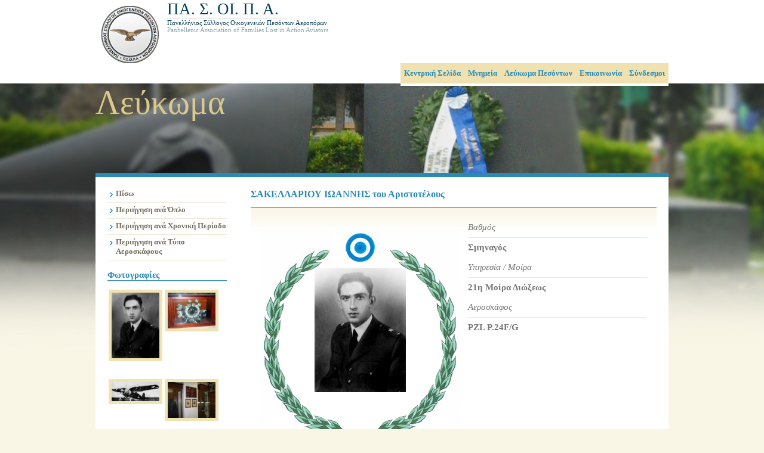

--- FILE ---
content_type: text/html; charset=utf-8
request_url: http://www.pasoipa.org.gr/lefkoma/pilot_details/?id=124
body_size: 13786
content:
<?xml version="1.0" encoding="utf-8" ?>
<!DOCTYPE html PUBLIC "-//W3C//DTD XHTML 1.0 Strict//EN" "http://www.w3.org/TR/xhtml1/DTD/xhtml1-strict.dtd">
<html xmlns="http://www.w3.org/1999/xhtml">
<head>
    <meta http-equiv="Content-Type" content="application/xhtml+xml; charset=utf-8" />
    <meta http-equiv="content-language" content="el" />
    <title>Σελίδα Πεσόντος  - ΣΑΚΕΛΛΑΡΙΟΥ ΙΩΑΝΝΗΣ του Αριστοτέλους  - Σμηναγός</title>
    <link rel="stylesheet" type="text/css" href="/_common/css/styles.css" />
    <script type="text/javascript" src="/_common/js/jquery-1.7.1.min.js"></script>
    <script type="text/javascript" src="/_common/js/jquery.lightbox-0.5.min.js"></script>
    <script type="text/javascript" src="/_common/js/common.js"></script>
		<meta name="keywords" content="PZL P.24F/G, 21η Μοίρα Διώξεως" />
		<meta name="description" property="og:description" content="Γεννήθηκε το 1915 στα Βίλλια Αττικής.
Τον Οκτώβριο του 1932 κατατάχθηκε στο Τμήμα Αξιωματικών της Σχολής Αεροπορίας. Αποφοίτησε τον Νοέμβριο του 1935 με τον βαθμό του Ανθυποσμηναγού.
Υπηρέτησε σε διάφορες μονάδες της Αεροπορίας. Με την έκρηξη του Β' Παγκοσμίου Πολέμου τοποθετήθηκε στην 21η Μοίρα Διώξεως.
Στις 2 Νοεμβρίου του 1940, ως αρχηγός σχηματισμού, ανέλαβε την αντιμετώπιση εχθρικών αεροσκαφών που κατευθύνονταν εναντίον της πόλεως" />
		 <meta property="og:title" content="Σελίδα Πεσόντος  - ΣΑΚΕΛΛΑΡΙΟΥ ΙΩΑΝΝΗΣ του Αριστοτέλους  - Σμηναγός" />
<script type="text/javascript">
                                var _gaq = _gaq || [];
                                _gaq.push(['_setAccount', 'UA-22176422-1']);
                                _gaq.push(['_trackPageview']);
                                (function() {
                                    var ga = document.createElement('script'); ga.type = 'text/javascript'; ga.async = true;
                                    ga.src = ('https:' == document.location.protocol ? 'https://ssl' : 'http://www') + '.google-analytics.com/ga.js';
                                    var s = document.getElementsByTagName('script')[0]; s.parentNode.insertBefore(ga, s);
                                })();
                            </script>
</head>
<body>
    <div id="HeaderFull">
        <div class="Widther">
            <div id="HeaderInside">
                <div id="SiteTitle">
                    <h1>ΠΑ. Σ. ΟΙ. Π. Α.</h1>
                    <h3>Πανελλήνιος Σύλλογος Οικογενειών Πεσόντων Αεροπόρων</h3>
                    <h4>Panhellenic Association of Families Lost in Action Aviators</h4>
                </div>
                <div id="TopMenuCont">
                    
                </div>
                <div id="MainMenuCont">
                    <ul id="MainMenu"><li  class="first">
                                                    <a href="/">
                                                    
                                                    
                                                    Κεντρική Σελίδα</a></li><li>
                                                    <a href="/monuments/">
                                                    
                                                    
                                                    Μνημεία</a></li><li>
                                                    <a href="/lefkoma/">
                                                    
                                                    
                                                    Λεύκωμα Πεσόντων</a></li><li>
                                                    <a href="/contact/">
                                                    
                                                    
                                                    Επικοινωνία</a></li><li class="last">
                                                    <a href="/links/">
                                                    
                                                    
                                                    Σύνδεσμοι</a></li></ul>
                </div>
            </div>
        </div>
    </div>
    <div class="MainContainer Lefkoma">
        <div class="Widther">
            <div class="WebSiteCaption Lefkoma">
                <h1>Λεύκωμα</h1>
            </div>
            <div id="MainContentContainer">
                <div class="Whiter Lefkoma">
                    <div id="WhiterLeftColumn">
                        <ul class="PeriodList">
<li><a href="javascript:history.back()">Πίσω</a></li>
<li><a href="/lefkoma/soma_browse/">Περιήγηση ανά Όπλο</a></li>
<li><a href="/lefkoma/period_browse/">Περιήγηση ανά Χρονική Περίοδο</a></li>
<li><a href="/lefkoma/plane_browse/">Περιήγηση ανά Τύπο Αεροσκάφους</a></li>
</ul><div><script type="text/javascript">
    $(function() {
        $('#PilotGalleryBox a').lightBox();
    });
    </script></div>
<div class="PilotGalleryBox" id="PilotGalleryBox"><h3>Φωτογραφίες</h3><div class="IGImageContainer">
    <a title="Σμηναγός Σακελλαρίου Ιωάννης" href="/media/images/1302844383.jpg">
        <img src="/media/images/1302844383_tn.jpg" alt="Σμηναγός Σακελλαρίου Ιωάννης" title="Σμηναγός Σακελλαρίου Ιωάννης" />
    </a>
</div><div class="IGImageContainer">
    <a title="Ο κινητήρας του αεροπλάνου του Ι. Σακελλαρίου" href="/media/images/769027140.jpg">
        <img src="/media/images/769027140_tn.jpg" alt="Ο κινητήρας του αεροπλάνου του Ι. Σακελλαρίου" title="Ο κινητήρας του αεροπλάνου του Ι. Σακελλαρίου" />
    </a>
</div><div class="IGImageContainer">
    <a title="P.Z.L.24 Το αεροσκάφος του Iωάννη Σακελλαρίου" href="/media/images/741887770.gif">
        <img src="/media/images/741887770_tn.gif" alt="P.Z.L.24 Το αεροσκάφος του Iωάννη Σακελλαρίου" title="P.Z.L.24 Το αεροσκάφος του Iωάννη Σακελλαρίου" />
    </a>
</div><div class="IGImageContainer">
    <a title="" href="/media/images/857719820.jpg">
        <img src="/media/images/857719820_tn.jpg" alt="" title="" />
    </a>
</div><div class="IGImageContainer">
    <a title="" href="/media/images/340591085.jpg">
        <img src="/media/images/340591085_tn.jpg" alt="" title="" />
    </a>
</div><div class="IGImageContainer">
    <a title="" href="/media/images/1645982243.jpg">
        <img src="/media/images/1645982243_tn.jpg" alt="" title="" />
    </a>
</div><div class="IGImageContainer">
    <a title="" href="/media/images/1010640347.jpg">
        <img src="/media/images/1010640347_tn.jpg" alt="" title="" />
    </a>
</div><div class="IGImageContainer">
    <a title="" href="/media/images/178431526.jpg">
        <img src="/media/images/178431526_tn.jpg" alt="" title="" />
    </a>
</div></div></div>
                    <div id="WhiterRightColumn">
                         
 
 
 

<h2>
    ΣΑΚΕΛΛΑΡΙΟΥ ΙΩΑΝΝΗΣ του Αριστοτέλους</h2>
<div class="PilotDetails">
    <div class="PortraitImage">
        <img src="/media/images/1302844383.jpg" alt="" title="" style="max-width: 213px; max-height: 245px; display: block; margin: auto; margin-top: 65px;" />
        <div class="PortraitMask">
        </div>
    </div>
    <div class="DetailsList">
        <span class="DetailsListTitle">Βαθμός</span><span class="DetailsListDetail">Σμηναγός</span>
        <span class="DetailsListTitle">Υπηρεσία / Μοίρα</span><span class="DetailsListDetail">21η Μοίρα Διώξεως</span>
        <span class="DetailsListTitle">Αεροσκάφος</span><span class="DetailsListDetail">PZL P.24F/G</span>
    </div>
</div>
<div class="Viografiko">
    <h3>
        Βιογραφικό Σημείωμα</h3>
    <p>Γεννήθηκε το 1915 στα Βίλλια Αττικής.</p>
<p style="text-align: justify;">Τον Οκτώβριο του 1932 κατατάχθηκε στο Τμήμα Αξιωματικών της Σχολής Αεροπορίας. Αποφοίτησε τον Νοέμβριο του 1935 με τον βαθμό του Ανθυποσμηναγού.</p>
<p style="text-align: justify;">Υπηρέτησε σε διάφορες μονάδες της Αεροπορίας. Με την έκρηξη του Β' Παγκοσμίου Πολέμου τοποθετήθηκε στην 21η Μοίρα Διώξεως.</p>
<p style="text-align: justify;">Στις 2 Νοεμβρίου του 1940, ως αρχηγός σχηματισμού, ανέλαβε την αντιμετώπιση εχθρικών αεροσκαφών που κατευθύνονταν εναντίον της πόλεως των Ιωαννίνων. Κατά τη διάρκεια όμως άνισης αερομαχίας (3 ελληνικά καταδιωκτικά - 15 ιταλικά καταδιωκτικά και βομβαρδιστικά) το αεροπλάνο του Σακελλαρίου, τύπου PZL, χτυπήθηκε από τα εχθρικά πυρά και κατέπεσε στην περιοχή Ζίτσας Ιωαννίνων με αποτέλεσμα τον ηρωικό θάνατο του χειριστή.</p>
<p style="text-align: justify;"> </p>
<hr />
<p style="text-align: justify;">Αναδρομή...</p>
<p style="text-align: justify;">Οι Ιταλοί βιάζονται να εισβάλουν στην Ελλάδα πριν συμπληρωθεί η Ελληνική  επιστράτευση. Καταστρώνουν για τον σκοπό αυτό σχέδιο βιαίας επίθεσης με  τις πεζικές, τις μηχανοκίνητες δυνάμεις τους, αλλά και με την  αεροπορική τους υπεροπλία.</p>
<p style="text-align: justify;">Τετρακόσια αεροσκάφη ιταλικά προς εκατόν σαράντα ελληνικά. Τα  αεροπλάνα των ιταλών βομβαρδίζουν ανηλεώς πάνω από τις αμυντικές μας  γραμμές. Η τιτανομαχία μαίνεται ανάμεσα στους πολλούς Ιταλούς και στους  λίγους Έλληνες. Οι Έλληνες γνωρίζουν την τραγικότητα της κατάστασης και  αγωνίζονται με την ψυχή ατσάλινη να ανακαταλάβουν την Γραμπάλα, και να  αναχαιτίσουν τον εχθρό, να σωθεί η πατρίδα. Τα ιταλικά αεροπλάνα  αγκομαχούν στην σκληρή πάλη με τους Έλληνες Ίκαρους που τους ρίχτηκαν  σαν αετοί και υπερασπίζουν την φωλιά τους με άγριο μάτι και νύχια  θανατερά.</p>
<p style="text-align: justify;">Ο υποσμηναγός Ιωάννης Σακελλαρίου κυνηγάει με πάθος ένα  ακόμη ιταλικό αεροπλάνο και το ρίχνει συντρίμμια στην γη. Τότε  μανιασμένο το σμήνος των Ιταλών κυκλώνει τον Έλληνα αετό. Δεν έχει όμως  άλλα πυρομαχικά ο δικός μας. Μισή ώρα δίνει μάχη στους αιθέρες.Διώξατε  μέχρι θανάτου, αντιλαλεί η διαταγή του προς το σμήνος που διοικούσε. Σε  κλάσματα δευτερολέπτου αγκαλιάζεται με τον θάνατο. Δεν έχει πυρομαχικά.  Έχει όμως το αεροπλάνο του. Ορμάει και πέφτει ακάθεκτος στο εχθρικό  αεροπλάνο. Τ' άλλα τρέπονται σε φυγή μπροστά στο πήδημα του θανάτου. Ο  Έλληνας υποσμηναγός, αγκαλιασμένος στην συντριβή με τον εχθρό, περνά  στην αθανασία...<strong><span style="font-size: 8pt; font-family: Verdana;"> </span></strong></p>
<p style="text-align: justify;"><strong><span style="font-size: 8pt; font-family: Verdana;">«Το  χρεωστούσαμε στην Ελλάδα» είπε ο πατέρας του όταν το έμαθε σε δύο  μέρες. «Δέχομαι συγχαρητήρια σαν Έλληνας και συλλυπητήρια σαν πατέρας». </span></strong></p>
<p> </p>
<p><a href="http://www.vilia.org/portal/vilia-history/sakellariou">Πηγή</a></p>
</div>
<div class="DiaforaBoxes">
    
</div>
                    </div>
                    <div class="FloatClear"> </div>
                </div>
            </div>
            <div id="Footer">
                
            </div>
        </div>
    </div>
</body>
</html>

--- FILE ---
content_type: text/css
request_url: http://www.pasoipa.org.gr/_common/css/styles.css
body_size: 33995
content:
body { font-size:13px; margin:0px; padding:0px; font-family:Tahoma; text-align: center; background:#f9f6e5; }
#HeaderFull { height:140px; background:#fff; position:relative; width:100%; }
.Widther { position:relative; width:960px; margin:auto;  text-align:left; }
#HeaderInside { position:relative; height:140px; padding-left:120px; background:url('../img/thireos.jpg') no-repeat 10px 10px; }

#SiteTitle h1 { margin:0px; padding:0px; font-family:Trebuchet MS; font-size:27px; color:#053e58; border-bottom:#DDDDDD solid 1px; font-weight:normal; width:200px; }
#SiteTitle h3 { margin:0px; padding:0px; font-family:Trebuchet MS; font-size:11px; color:#053e58; font-weight:normal; }
#SiteTitle h4 { margin:0px; padding:0px; font-family:Trebuchet MS; font-size:11px; color:#8ea8b4; font-weight:normal; }

.MainContainer { min-height:400px; background:#fff; background:url('../img/main_bg.jpg') no-repeat top center; }
.MainContainer.Lefkoma { background:url('../img/lefkoma_bg.jpg') no-repeat top center; }

.WebSiteCaption { height:240px; }
.WebSiteCaption.Lefkoma { height:150px; }
.WebSiteCaption h1 { font-family:Trebuchet MS; margin:0px; padding:0px; color:#dac98a; font-size:56px; font-weight:normal; }
.WebSiteCaption.Lefkoma h1 { vertical-align:middle; }
.WebSiteCaption h2 { font-family:Trebuchet MS; margin:0px; padding:0px; color:#fff; max-width:500px; font-size:22px; font-weight:normal; }

#MainContentContainer {  }

#WhiterLeftColumn { float:left; width:200px; padding:20px; }
#WhiterRightColumn { float:left; width:680px; padding:20px; }
#WhiterRightColumn h2 { color:#2a8ab5; font-size:16px; margin-top:0px; padding-top:0px; }

.Whiter { position:relative; background:#fff; }
.Whiter.Home { padding:16px; }
.Whiter.Lefkoma { border-top:#2A89B5 solid 7px; padding:0px; }
.Whiter.Lefkoma .Viografiko {clear:both; border-top:#2a8ab5 solid 1px; background:#fcf8ed url('../img/cv_bg.jpg') no-repeat; padding:16px; color:#777777; }
.Whiter.Lefkoma .Viografiko h3 { color:#246caf; padding:0px 0px 20px 0px; margin:0px; }
.Whiter.Lefkoma .PilotDetails { border-top:#2a8ab5 solid 1px; background:url('../img/pilot_details_bg.jpg') repeat-x; padding:16px; color:#777777; }

.Whiter.Lefkoma .PilotDetails .PortraitImage { position:relative; float:left; width:335px; height:366px; margin:20px 0px 20px 0px; }

.Whiter.Lefkoma .PilotDetails .PortraitMask { position:absolute; top:0px; left:0px; width:335px; height:366px; 
												background:url('../img/dafnes_mask.png') no-repeat; }
.Whiter.Lefkoma .PilotDetails .DetailsList { float:right; width:300px; }
.Whiter.Lefkoma .PilotDetails .DetailsListTitle { display:block; border-bottom:#efead8 solid 1px; font-family:tahoma; font-size:15px; color:#777777; padding:8px 0px; font-style:italic; }
.Whiter.Lefkoma .PilotDetails .DetailsListDetail  { display:block; font-weight:bold; font-family:tahoma; font-size:15px; padding:8px 0px; }

.Browner { position:relative; clear:both; background:#FAF3E1; border-top:#F3E7BF solid 1px; }
.Browner h2 { font-size:17px; color:#777777; margin:0px 0px 8px 0px; font-weight:normal; }
.Browner.Home { padding:16px; }
#LeftBr { float:left; width:62%; }
#RightBr { float:left; width:36%; padding-left:2%; }
.HeaderAndIcon { background-position:center left; background-repeat:no-repeat; padding-left:30px; }
.HeaderAndIcon.NewsHeader { background-image:url('../img/newstitleicon.gif'); }

.KraxtisBox { position:relative; clear:both; border-bottom:#E0D8B4 solid 1px; margin-bottom:20px; padding-bottom:20px; min-height:80px; }
.KraxtisBox h3 { color:#2a8ab5; font-size:13px; margin:0px; padding:0px; }
.KraxtisBox p { color:#777777; font-size:13px; margin:0px; padding:0px; }
.KraxtisBox img { display:block; float:left; border:#EFE3B3 solid 5px; margin:0px 4px 0px 0px; width:102px; }

.KraxtisBox.News { clear:both; border-bottom:0px; margin-bottom:10px; padding-bottom:10px; min-height:0px; }
.KraxtisBox.News h3.date { color:#777777; font-weight:bold; font-size:11px; }

.KraxtisBoxRightImage { position:relative; clear:both; border-bottom:#E0D8B4 solid 1px; margin-bottom:20px; padding-bottom:20px; }
.KraxtisBoxRightImage h3 { color:#2a8ab5; font-size:13px; margin:0px; padding:0px; }
.KraxtisBoxRightImage p { color:#777777; font-size:13px; margin:0px; padding:0px; }
.KraxtisBoxRightImage img { display:block; float:right; border:#EFE3B3 solid 5px; margin:0px 4px 0px 0px; width:400px; }

.KraxtisBoxRightImage.Home { margin:0px; padding:0px; border-bottom:0px; }
.KraxtisBoxRightImage.Home img { border:#EFE3B3 solid 10px; margin:0px 0px 0px 4px; }
.KraxtisBoxRightImage.Home h3 { border-bottom:#E0D8B4 solid 1px; }

.FloatClear { clear:both; }

.InfoBox { border:#E1D28F solid 1px; border-top:#298AB5 solid 3px; background:#F1E5BB; padding:4px; margin-bottom:10px; }
.InfoBoxHeader { color:#777777; font-family:Trebuchet MS; font-size:13px; font-weight:bold; margin:2px 0px 0px 0px; }

.SideTitle { padding-left:28px; background-position:center left; background-repeat:no-repeat; display:inline-block; margin:2px 0px; height:24px; line-height:24px; color:#777777; margin-right:3px; }
.SideTitleEmail { padding-left:28px; background-position:center left; background-repeat:no-repeat; display:inline-block; margin:2px 0px; height:24px; line-height:24px; color:#777777; margin-right:3px; background-image:url('/media/images/templates/envelope.jpg'); }
.SideTitleWWW { padding-left:28px; background-position:center left; background-repeat:no-repeat; display:inline-block; margin:2px 0px; height:24px; line-height:24px; color:#777777; margin-right:3px; background-image:url('/media/images/templates/screen.jpg'); }
.SideTitle.WWW { background-image:url('../img/screen.jpg'); }
.InfoBox a { color:#2a8ab5; font-weight:bold; text-decoration:none; }
.InfoBox a:hover { text-decoration:underline; }

#Footer { clear:both; border-top:#2A89B5 solid 4px; }
#FooterLeft { float:left; background:url('../img/eagle.jpg') no-repeat; padding-left:80px; color:#777777; }
#FooterRight { float:right; }

#MainMenuCont { position:absolute; height:34px; line-height:34px; background:#EFE1B0; overflow:visible; font-family:Tahoma; bottom:0px; right:0px; }
#MainMenu { position:relative; list-style:none; margin:0px; padding:0px;  }
#MainMenu li { position:relative; float:left; margin:0px; padding:0px; height:34px; line-height:34px; }
#MainMenu li a { position:relative; text-decoration:none; display:block; border-bottom:#fff solid 4px; padding:0px 6px; font-weight:bold; color:#278DBE; }
#MainMenu li a:hover { border-bottom:#2A8AB4 solid 4px; color:#999999; }
#MainMenu li a.selected { border-bottom:#2A8AB4 solid 4px; }

#TopMenuCont { position:absolute; top:0px; right:0px; }
#TopMenu { position:relative; margin:0px; list-style:none; }
#TopMenu li { position:relative; float:left; margin:0px; padding:6px 0px; }
#TopMenu li a { position:relative; display:block; border-right:#2A89B5 solid 1px; padding:0px 6px; color:#2a8ab5; text-decoration:none; }
#TopMenu li.last a { border-right:0px; }

.SomaBox { text-align:center; float:left; width:200px; padding:10px 0px; }
.SomaBox a { border:0px; text-decoration:none; color:#999; }
.SomaBox img { width:140px; border:0px; }

.PeriodList { font-family:Tahoma; font-size:13px; font-weight:bold; color:#74705f; list-style:none; padding:0px; margin:0px;}
.PeriodList a { color:#74705f; list-style:none; text-decoration:none; }
.PeriodList li { background:url('../img/list_bullet.jpg') left top no-repeat; padding:0px 0px 6px 14px; margin:0px 0px 4px 0px; border-bottom:#efead8 solid 1px; }
.PeriodList li.selected { color:#2a8ab5; }

.SPilotItem { background:#EFE1B0; font-size:12px; margin:0px 0px 2px 0px; }
.SPilotItem a { display:block; text-decoration:none; padding:6px; color:#74705F; }
.SPilotItem a:hover { color:#2A8AB5; }

.ContactForm { font-size:12px; }
.ContactForm th { text-align:right; color:#777777; }

.PilotGalleryBox h3 { color:#2A8AB5; border-bottom:solid 1px; }
.IGImageContainer { float:left; min-height:150px; margin:0px 2px; text-align:center; }
.PilotGalleryBox img { width:80px; border:5px solid #EFE3B3; }


.DiaforaBoxes { padding:16px; }
.DiaforaBoxes h3 { font-family:Tahoma; font-weight:bold; font-size:12px; color:#2a8ab5; }


.RelevantDetailsTable {  }
.RelevantDetailsTable th { font-family:Tahoma; font-weight:bold; font-size:11px; color:#777777; }
.RelevantDetailsTable ul {  }
.RelevantDetailsTable li { color:#2a8ab5; }
.RelevantDetailsTable li a { font-family:Tahoma; font-weight:bold; font-size:12px; color:#3c3c3c; text-decoration:none; }



.NewsItem { margin:0px 0px 6px 0px; }
.dt {  }
.d {  }
.t { color:#2A8AB5; }
.descr { color:#777; }

.MonumentListItem { background-color:#FAF3E1; margin-bottom:1px; }
.MonumentListItem a { color:#3c3c3c; font-weight:bold; font-size:13px; display:block; }
.MonumentListItem a:hover { text-decoration:underline; background:#fff; }
.MonumentListItem img { display:block; float:left; border:#EFE3B3 solid 5px; margin:0px 4px 0px 0px; height:70px; }

.LinkListItem { border-bottom:#c0c0c0 dotted 1px; margin-bottom:2px; padding:2px 0px; }
.LinkListItem h4 { margin-top:0px; margin-bottom:2px; }
.LinkListItem a {  }

#SearchBlock {  }
#SearchBlock h4 { margin-top:0px; }
#SearchBlock input[type=text] { width:200px; }
#SearchBlock input[type=submit] { position:relative; float:right; }


/**
 * jQuery lightBox plugin
 * This jQuery plugin was inspired and based on Lightbox 2 by Lokesh Dhakar (http://www.huddletogether.com/projects/lightbox2/)
 * and adapted to me for use like a plugin from jQuery.
 * @name jquery-lightbox-0.5.css
 * @author Leandro Vieira Pinho - http://leandrovieira.com
 * @version 0.5
 * @date April 11, 2008
 * @category jQuery plugin
 * @copyright (c) 2008 Leandro Vieira Pinho (leandrovieira.com)
 * @license CCAttribution-ShareAlike 2.5 Brazil - http://creativecommons.org/licenses/by-sa/2.5/br/deed.en_US
 * @example Visit http://leandrovieira.com/projects/jquery/lightbox/ for more informations about this jQuery plugin
 */
#jquery-overlay { position: absolute; top: 0; left: 0; z-index: 90; width: 100%; height: 500px; }
#jquery-lightbox { position: absolute; top: 0; left: 0; width: 100%; z-index: 100; text-align: center; line-height: 0; }
#jquery-lightbox a img { border: none; }
#lightbox-container-image-box { position: relative; background-color: #fff; width: 250px; height: 250px; margin: 0 auto; }
#lightbox-container-image { padding: 10px; }
#lightbox-loading { position: absolute; top: 40%; left: 0%; height: 25%; width: 100%; text-align: center; line-height: 0; }
#lightbox-nav { position: absolute; top: 0; left: 0; height: 100%; width: 100%; z-index: 10; }
#lightbox-container-image-box > #lightbox-nav { left: 0; }
#lightbox-nav a { outline: none;}
#lightbox-nav-btnPrev, #lightbox-nav-btnNext { width: 49%; height: 100%; zoom: 1; display: block; }
#lightbox-nav-btnPrev { left: 0; float: left;}
#lightbox-nav-btnNext { right: 0; float: right; }
#lightbox-container-image-data-box { font: 10px Verdana, Helvetica, sans-serif; background-color: #fff; margin: 0 auto; line-height: 1.4em; overflow: auto; width: 100%; padding: 0 10px 0; }
#lightbox-container-image-data { padding: 0 10px; color: #666; }
#lightbox-container-image-data #lightbox-image-details { width: 70%; float: left;  text-align: left; }	
#lightbox-image-details-caption { font-weight: bold; }
#lightbox-image-details-currentNumber { display: block; clear: left;  padding-bottom: 1.0em;	 }			
#lightbox-secNav-btnClose { width: 66px;  float: right; padding-bottom: 0.7em;	 }


/* ------------------------------------------------------------------------
	This you can edit.
------------------------------------------------------------------------- */
	div.light_rounded .pp_top .pp_left { background: url(../img/prettyPhoto/light_rounded/sprite.png) -88px -53px no-repeat; } /* Top left corner */
	div.light_rounded .pp_top .pp_middle { background: #fff; } /* Top pattern/color */
	div.light_rounded .pp_top .pp_right { background: url(../img/prettyPhoto/light_rounded/sprite.png) -110px -53px no-repeat; } /* Top right corner */
	div.light_rounded .pp_content .ppt { color: #000; }
	div.light_rounded .pp_content_container .pp_left,
	div.light_rounded .pp_content_container .pp_right { background: #fff; }
	div.light_rounded .pp_content { background-color: #fff; } /* Content background */
	div.light_rounded .pp_next:hover { background: url(../img/prettyPhoto/light_rounded/btnNext.png) center right  no-repeat; cursor: pointer; } /* Next button */
	div.light_rounded .pp_previous:hover { background: url(../img/prettyPhoto/light_rounded/btnPrevious.png) center left no-repeat; cursor: pointer; } /* Previous button */
	div.light_rounded .pp_expand { background: url(../img/prettyPhoto/light_rounded/sprite.png) -31px -26px no-repeat; cursor: pointer; } /* Expand button */
	div.light_rounded .pp_expand:hover { background: url(../img/prettyPhoto/light_rounded/sprite.png) -31px -47px no-repeat; cursor: pointer; } /* Expand button hover */
	div.light_rounded .pp_contract { background: url(../img/prettyPhoto/light_rounded/sprite.png) 0 -26px no-repeat; cursor: pointer; } /* Contract button */
	div.light_rounded .pp_contract:hover { background: url(../img/prettyPhoto/light_rounded/sprite.png) 0 -47px no-repeat; cursor: pointer; } /* Contract button hover */
	div.light_rounded .pp_close { width: 75px; height: 22px; background: url(../img/prettyPhoto/light_rounded/sprite.png) -1px -1px no-repeat; cursor: pointer; } /* Close button */
	div.light_rounded #pp_full_res .pp_inline { color: #000; } 
	div.light_rounded .pp_gallery a.pp_arrow_previous,
	div.light_rounded .pp_gallery a.pp_arrow_next { margin-top: 12px !important; }
	div.light_rounded .pp_nav .pp_play { background: url(../img/prettyPhoto/light_rounded/sprite.png) -1px -100px no-repeat; height: 15px; width: 14px; }
	div.light_rounded .pp_nav .pp_pause { background: url(../img/prettyPhoto/light_rounded/sprite.png) -24px -100px no-repeat; height: 15px; width: 14px; }
	div.light_rounded .pp_arrow_previous { background: url(../img/prettyPhoto/light_rounded/sprite.png) 0 -71px no-repeat; } /* The previous arrow in the bottom nav */
    div.light_rounded .pp_arrow_previous.disabled { background-position: 0 -87px; cursor: default; }
	div.light_rounded .pp_arrow_next { background: url(../img/prettyPhoto/light_rounded/sprite.png) -22px -71px no-repeat; } /* The next arrow in the bottom nav */
    div.light_rounded .pp_arrow_next.disabled { background-position: -22px -87px; cursor: default; }
	div.light_rounded .pp_bottom .pp_left { background: url(../img/prettyPhoto/light_rounded/sprite.png) -88px -80px no-repeat; } /* Bottom left corner */
	div.light_rounded .pp_bottom .pp_middle { background: #fff; } /* Bottom pattern/color */
	div.light_rounded .pp_bottom .pp_right { background: url(../img/prettyPhoto/light_rounded/sprite.png) -110px -80px no-repeat; } /* Bottom right corner */
	div.light_rounded .pp_loaderIcon { background: url(../img/prettyPhoto/light_rounded/loader.gif) center center no-repeat; } /* Loader icon */
	/* ----------------------------------
		Dark Rounded Theme
	----------------------------------- */
	div.dark_rounded .pp_top .pp_left { background: url(../img/prettyPhoto/dark_rounded/sprite.png) -88px -53px no-repeat; } /* Top left corner */
	div.dark_rounded .pp_top .pp_middle { background: url(../img/prettyPhoto/dark_rounded/contentPattern.png) top left repeat; } /* Top pattern/color */
	div.dark_rounded .pp_top .pp_right { background: url(../img/prettyPhoto/dark_rounded/sprite.png) -110px -53px no-repeat; } /* Top right corner */
	div.dark_rounded .pp_content_container .pp_left { background: url(../img/prettyPhoto/dark_rounded/contentPattern.png) top left repeat-y; } /* Left Content background */
	div.dark_rounded .pp_content_container .pp_right { background: url(../img/prettyPhoto/dark_rounded/contentPattern.png) top right repeat-y; } /* Right Content background */
	div.dark_rounded .pp_content { background: url(../img/prettyPhoto/dark_rounded/contentPattern.png) top left repeat; } /* Content background */
	div.dark_rounded .pp_next:hover { background: url(../img/prettyPhoto/dark_rounded/btnNext.png) center right  no-repeat; cursor: pointer; } /* Next button */
	div.dark_rounded .pp_previous:hover { background: url(../img/prettyPhoto/dark_rounded/btnPrevious.png) center left no-repeat; cursor: pointer; } /* Previous button */
	div.dark_rounded .pp_expand { background: url(../img/prettyPhoto/dark_rounded/sprite.png) -31px -26px no-repeat; cursor: pointer; } /* Expand button */
	div.dark_rounded .pp_expand:hover { background: url(../img/prettyPhoto/dark_rounded/sprite.png) -31px -47px no-repeat; cursor: pointer; } /* Expand button hover */
	div.dark_rounded .pp_contract { background: url(../img/prettyPhoto/dark_rounded/sprite.png) 0 -26px no-repeat; cursor: pointer; } /* Contract button */
	div.dark_rounded .pp_contract:hover { background: url(../img/prettyPhoto/dark_rounded/sprite.png) 0 -47px no-repeat; cursor: pointer; } /* Contract button hover */
	div.dark_rounded .pp_close { width: 75px; height: 22px; background: url(../img/prettyPhoto/dark_rounded/sprite.png) -1px -1px no-repeat; cursor: pointer; } /* Close button */
	div.dark_rounded .currentTextHolder { color: #c4c4c4; }
	div.dark_rounded .pp_description { color: #fff; }
	div.dark_rounded #pp_full_res .pp_inline { color: #fff; }
	div.dark_rounded .pp_gallery a.pp_arrow_previous,
	div.dark_rounded .pp_gallery a.pp_arrow_next { margin-top: 12px !important; }
	div.dark_rounded .pp_nav .pp_play { background: url(../img/prettyPhoto/dark_rounded/sprite.png) -1px -100px no-repeat; height: 15px; width: 14px; }
	div.dark_rounded .pp_nav .pp_pause { background: url(../img/prettyPhoto/dark_rounded/sprite.png) -24px -100px no-repeat; height: 15px; width: 14px; }
	div.dark_rounded .pp_arrow_previous { background: url(../img/prettyPhoto/dark_rounded/sprite.png) 0 -71px no-repeat; } /* The previous arrow in the bottom nav */
    div.dark_rounded .pp_arrow_previous.disabled { background-position: 0 -87px; cursor: default; }
	div.dark_rounded .pp_arrow_next { background: url(../img/prettyPhoto/dark_rounded/sprite.png) -22px -71px no-repeat; } /* The next arrow in the bottom nav */
    div.dark_rounded .pp_arrow_next.disabled { background-position: -22px -87px; cursor: default; }
	div.dark_rounded .pp_bottom .pp_left { background: url(../img/prettyPhoto/dark_rounded/sprite.png) -88px -80px no-repeat; } /* Bottom left corner */
	div.dark_rounded .pp_bottom .pp_middle { background: url(../img/prettyPhoto/dark_rounded/contentPattern.png) top left repeat; } /* Bottom pattern/color */
	div.dark_rounded .pp_bottom .pp_right { background: url(../img/prettyPhoto/dark_rounded/sprite.png) -110px -80px no-repeat; } /* Bottom right corner */
	div.dark_rounded .pp_loaderIcon { background: url(../img/prettyPhoto/dark_rounded/loader.gif) center center no-repeat; } /* Loader icon */
	/* ----------------------------------
		Dark Square Theme
	----------------------------------- */
	div.dark_square .pp_left ,
	div.dark_square .pp_middle,
	div.dark_square .pp_right,
	div.dark_square .pp_content { background: url(../img/prettyPhoto/dark_square/contentPattern.png) top left repeat; }
	div.dark_square .currentTextHolder { color: #c4c4c4; }
	div.dark_square .pp_description { color: #fff; }
	div.dark_square .pp_loaderIcon { background: url(../img/prettyPhoto/dark_rounded/loader.gif) center center no-repeat; } /* Loader icon */
	div.dark_square .pp_content_container .pp_left { background: url(../img/prettyPhoto/dark_rounded/contentPattern.png) top left repeat-y; } /* Left Content background */
	div.dark_square .pp_content_container .pp_right { background: url(../img/prettyPhoto/dark_rounded/contentPattern.png) top right repeat-y; } /* Right Content background */
	div.dark_square .pp_expand { background: url(../img/prettyPhoto/dark_square/sprite.png) -31px -26px no-repeat; cursor: pointer; } /* Expand button */
	div.dark_square .pp_expand:hover { background: url(../img/prettyPhoto/dark_square/sprite.png) -31px -47px no-repeat; cursor: pointer; } /* Expand button hover */
	div.dark_square .pp_contract { background: url(../img/prettyPhoto/dark_square/sprite.png) 0 -26px no-repeat; cursor: pointer; } /* Contract button */
	div.dark_square .pp_contract:hover { background: url(../img/prettyPhoto/dark_square/sprite.png) 0 -47px no-repeat; cursor: pointer; } /* Contract button hover */
	div.dark_square .pp_close { width: 75px; height: 22px; background: url(../img/prettyPhoto/dark_square/sprite.png) -1px -1px no-repeat; cursor: pointer; } /* Close button */
	div.dark_square #pp_full_res .pp_inline { color: #fff; }
	div.dark_square .pp_gallery a.pp_arrow_previous,
	div.dark_square .pp_gallery a.pp_arrow_next { margin-top: 12px !important; }
	div.dark_square .pp_nav .pp_play { background: url(../img/prettyPhoto/dark_square/sprite.png) -1px -100px no-repeat; height: 15px; width: 14px; }
	div.dark_square .pp_nav .pp_pause { background: url(../img/prettyPhoto/dark_square/sprite.png) -24px -100px no-repeat; height: 15px; width: 14px; }
	div.dark_square .pp_arrow_previous { background: url(../img/prettyPhoto/dark_square/sprite.png) 0 -71px no-repeat; } /* The previous arrow in the bottom nav */
    div.dark_square .pp_arrow_previous.disabled { background-position: 0 -87px; cursor: default; }
	div.dark_square .pp_arrow_next { background: url(../img/prettyPhoto/dark_square/sprite.png) -22px -71px no-repeat; } /* The next arrow in the bottom nav */
    div.dark_square .pp_arrow_next.disabled { background-position: -22px -87px; cursor: default; }
	div.dark_square .pp_next:hover { background: url(../img/prettyPhoto/dark_square/btnNext.png) center right  no-repeat; cursor: pointer; } /* Next button */
	div.dark_square .pp_previous:hover { background: url(../img/prettyPhoto/dark_square/btnPrevious.png) center left no-repeat; cursor: pointer; } /* Previous button */
	/* ----------------------------------
		Light Square Theme
	----------------------------------- */
	div.light_square .pp_left ,
	div.light_square .pp_middle,
	div.light_square .pp_right,
	div.light_square .pp_content { background: #fff; }
	div.light_square .pp_content .ppt { color: #000; }
	div.light_square .pp_expand { background: url(../img/prettyPhoto/light_square/sprite.png) -31px -26px no-repeat; cursor: pointer; } /* Expand button */
	div.light_square .pp_expand:hover { background: url(../img/prettyPhoto/light_square/sprite.png) -31px -47px no-repeat; cursor: pointer; } /* Expand button hover */
	div.light_square .pp_contract { background: url(../img/prettyPhoto/light_square/sprite.png) 0 -26px no-repeat; cursor: pointer; } /* Contract button */
	div.light_square .pp_contract:hover { background: url(../img/prettyPhoto/light_square/sprite.png) 0 -47px no-repeat; cursor: pointer; } /* Contract button hover */
	div.light_square .pp_close { width: 75px; height: 22px; background: url(../img/prettyPhoto/light_square/sprite.png) -1px -1px no-repeat; cursor: pointer; } /* Close button */
	div.light_square #pp_full_res .pp_inline { color: #000; }
	div.light_square .pp_gallery a.pp_arrow_previous,
	div.light_square .pp_gallery a.pp_arrow_next { margin-top: 12px !important; }
	div.light_square .pp_nav .pp_play { background: url(../img/prettyPhoto/light_square/sprite.png) -1px -100px no-repeat; height: 15px; width: 14px; }
	div.light_square .pp_nav .pp_pause { background: url(../img/prettyPhoto/light_square/sprite.png) -24px -100px no-repeat; height: 15px; width: 14px; }
	div.light_square .pp_arrow_previous { background: url(../img/prettyPhoto/light_square/sprite.png) 0 -71px no-repeat; } /* The previous arrow in the bottom nav */
    div.light_square .pp_arrow_previous.disabled { background-position: 0 -87px; cursor: default; }
	div.light_square .pp_arrow_next { background: url(../img/prettyPhoto/light_square/sprite.png) -22px -71px no-repeat; } /* The next arrow in the bottom nav */
    div.light_square .pp_arrow_next.disabled { background-position: -22px -87px; cursor: default; }
	div.light_square .pp_next:hover { background: url(../img/prettyPhoto/light_square/btnNext.png) center right  no-repeat; cursor: pointer; } /* Next button */
	div.light_square .pp_previous:hover { background: url(../img/prettyPhoto/light_square/btnPrevious.png) center left no-repeat; cursor: pointer; } /* Previous button */
	div.light_square .pp_loaderIcon { background: url(../img/prettyPhoto/light_rounded/loader.gif) center center no-repeat; } /* Loader icon */
	/* ----------------------------------
		Facebook style Theme
	----------------------------------- */
	div.facebook .pp_top .pp_left { background: url(../img/prettyPhoto/facebook/sprite.png) -88px -53px no-repeat; } /* Top left corner */
	div.facebook .pp_top .pp_middle { background: url(../img/prettyPhoto/facebook/contentPatternTop.png) top left repeat-x; } /* Top pattern/color */
	div.facebook .pp_top .pp_right { background: url(../img/prettyPhoto/facebook/sprite.png) -110px -53px no-repeat; } /* Top right corner */
	div.facebook .pp_content .ppt { color: #000; }
	div.facebook .pp_content_container .pp_left { background: url(../img/prettyPhoto/facebook/contentPatternLeft.png) top left repeat-y; } /* Content background */
	div.facebook .pp_content_container .pp_right { background: url(../img/prettyPhoto/facebook/contentPatternRight.png) top right repeat-y; } /* Content background */
	div.facebook .pp_content { background: #fff; } /* Content background */
	div.facebook .pp_expand { background: url(../img/prettyPhoto/facebook/sprite.png) -31px -26px no-repeat; cursor: pointer; } /* Expand button */
	div.facebook .pp_expand:hover { background: url(../img/prettyPhoto/facebook/sprite.png) -31px -47px no-repeat; cursor: pointer; } /* Expand button hover */
	div.facebook .pp_contract { background: url(../img/prettyPhoto/facebook/sprite.png) 0 -26px no-repeat; cursor: pointer; } /* Contract button */
	div.facebook .pp_contract:hover { background: url(../img/prettyPhoto/facebook/sprite.png) 0 -47px no-repeat; cursor: pointer; } /* Contract button hover */
	div.facebook .pp_close { width: 22px; height: 22px; background: url(../img/prettyPhoto/facebook/sprite.png) -1px -1px no-repeat; cursor: pointer; } /* Close button */
	div.facebook #pp_full_res .pp_inline { color: #000; } 
	div.facebook .pp_loaderIcon { background: url(../img/prettyPhoto/facebook/loader.gif) center center no-repeat; } /* Loader icon */
	div.facebook .pp_arrow_previous { background: url(../img/prettyPhoto/facebook/sprite.png) 0 -71px no-repeat; height: 22px; margin-top: 0; width: 22px; } /* The previous arrow in the bottom nav */
    div.facebook .pp_arrow_previous.disabled { background-position: 0 -96px; cursor: default; }
	div.facebook .pp_arrow_next { background: url(../img/prettyPhoto/facebook/sprite.png) -32px -71px no-repeat; height: 22px; margin-top: 0; width: 22px; } /* The next arrow in the bottom nav */
    div.facebook .pp_arrow_next.disabled { background-position: -32px -96px; cursor: default; }
	div.facebook .pp_nav { margin-top: 0; }
	div.facebook .pp_nav p { font-size: 15px; padding: 0 3px 0 4px; }
	div.facebook .pp_nav .pp_play { background: url(../img/prettyPhoto/facebook/sprite.png) -1px -123px no-repeat; height: 22px; width: 22px; }
	div.facebook .pp_nav .pp_pause { background: url(../img/prettyPhoto/facebook/sprite.png) -32px -123px no-repeat; height: 22px; width: 22px; }
	div.facebook .pp_next:hover { background: url(../img/prettyPhoto/facebook/btnNext.png) center right no-repeat; cursor: pointer; } /* Next button */
	div.facebook .pp_previous:hover { background: url(../img/prettyPhoto/facebook/btnPrevious.png) center left no-repeat; cursor: pointer; } /* Previous button */
	div.facebook .pp_bottom .pp_left { background: url(../img/prettyPhoto/facebook/sprite.png) -88px -80px no-repeat; } /* Bottom left corner */
	div.facebook .pp_bottom .pp_middle { background: url(../img/prettyPhoto/facebook/contentPatternBottom.png) top left repeat-x; } /* Bottom pattern/color */
	div.facebook .pp_bottom .pp_right { background: url(../img/prettyPhoto/facebook/sprite.png) -110px -80px no-repeat; } /* Bottom right corner */
/* ------------------------------------------------------------------------
	DO NOT CHANGE
------------------------------------------------------------------------- */

	div.pp_pic_holder a:focus { outline:none; }

	div.pp_overlay {
		background: #000;
		display: none;
		left: 0;
		position: absolute;
		top: 0;
		width: 100%;
		z-index: 9500;
	}
	
	div.pp_pic_holder {
		display: none;
		position: absolute;
		width: 100px;
		z-index: 10000;
	}

		
		.pp_top {
			height: 20px;
			position: relative;
		}
			* html .pp_top { padding: 0 20px; }
		
			.pp_top .pp_left {
				height: 20px;
				left: 0;
				position: absolute;
				width: 20px;
			}
			.pp_top .pp_middle {
				height: 20px;
				left: 20px;
				position: absolute;
				right: 20px;
			}
				* html .pp_top .pp_middle {
					left: 0;
					position: static;
				}
			
			.pp_top .pp_right {
				height: 20px;
				left: auto;
				position: absolute;
				right: 0;
				top: 0;
				width: 20px;
			}
		
		.pp_content { height: 40px; min-width: 40px; }
		* html .pp_content { width: 40px; }
		
		.pp_fade { display: none; }
		
		.pp_content_container {
			position: relative;
			text-align: left;
			width: 100%;
		}
		
			.pp_content_container .pp_left { padding-left: 20px; }
			.pp_content_container .pp_right { padding-right: 20px; }
		
			.pp_content_container .pp_details {
				float: left;
				margin: 10px 0 2px 0;
			}
				.pp_description {
					display: none;
					margin: 0 0 5px 0;
				}
				
				.pp_nav {
					clear: left;
					float: left;
					margin: 3px 0 0 0;
				}
				
					.pp_nav p {
						float: left;
						margin: 2px 4px;
					}
					
					.pp_nav .pp_play,
					.pp_nav .pp_pause {
						float: left;
						margin-right: 4px;
						text-indent: -10000px;
					}
				
					a.pp_arrow_previous,
					a.pp_arrow_next {
						display: block;
						float: left;
						height: 15px;
						margin-top: 3px;
						overflow: hidden;
						text-indent: -10000px;
						width: 14px;
					}
		
		.pp_hoverContainer {
			position: absolute;
			top: 0;
			width: 100%;
			z-index: 2000;
		}
		
		.pp_gallery {
			display: none;
			left: 50%;
			margin-top: -50px;
			position: absolute;
			z-index: 10000;
		}
			
			.pp_gallery ul {
				float: left;
				height: 35px;
				margin: 0 0 0 5px;
				overflow: hidden;
				padding: 0;
				position: relative;
			}
			
			.pp_gallery ul a {
				border: 1px #000 solid;
				border: 1px rgba(0,0,0,0.5) solid;
				display: block;
				float: left;
				height: 33px;
				overflow: hidden;
			}
			
			.pp_gallery ul a:hover,
			.pp_gallery li.selected a { border-color: #fff; }
			
			.pp_gallery ul a img { border: 0; }
			
			.pp_gallery li {
				display: block;
				float: left;
				margin: 0 5px 0 0;
				padding: 0;
			}
			
			.pp_gallery li.default a {
				background: url(../img/prettyPhoto/facebook/default_thumbnail.gif) 0 0 no-repeat;
				display: block;
				height: 33px;
				width: 50px;
			}
			
			.pp_gallery li.default a img { display: none; }
			
			.pp_gallery .pp_arrow_previous,
			.pp_gallery .pp_arrow_next {
				margin-top: 7px !important;
			}
		
		a.pp_next {
			background: url(../img/prettyPhoto/light_rounded/btnNext.png) 10000px 10000px no-repeat;
			display: block;
			float: right;
			height: 100%;
			text-indent: -10000px;
			width: 49%;
		}
			
		a.pp_previous {
			background: url(../img/prettyPhoto/light_rounded/btnNext.png) 10000px 10000px no-repeat;
			display: block;
			float: left;
			height: 100%;
			text-indent: -10000px;
			width: 49%;
		}
		
		a.pp_expand,
		a.pp_contract {
			cursor: pointer;
			display: none;
			height: 20px;	
			position: absolute;
			right: 30px;
			text-indent: -10000px;
			top: 10px;
			width: 20px;
			z-index: 20000;
		}
			
		a.pp_close {
			display: block;
			float: right;
			line-height:22px;
			text-indent: -10000px;
		}
		
		.pp_bottom {
			height: 20px;
			position: relative;
		}
			* html .pp_bottom { padding: 0 20px; }
			
			.pp_bottom .pp_left {
				height: 20px;
				left: 0;
				position: absolute;
				width: 20px;
			}
			.pp_bottom .pp_middle {
				height: 20px;
				left: 20px;
				position: absolute;
				right: 20px;
			}
				* html .pp_bottom .pp_middle {
					left: 0;
					position: static;
				}
				
			.pp_bottom .pp_right {
				height: 20px;
				left: auto;
				position: absolute;
				right: 0;
				top: 0;
				width: 20px;
			}
		
		.pp_loaderIcon {
			display: block;
			height: 24px;
			left: 50%;
			margin: -12px 0 0 -12px;
			position: absolute;
			top: 50%;
			width: 24px;
		}
		
		#pp_full_res {
			line-height: 1 !important;
		}
		
			#pp_full_res .pp_inline {
				text-align: left;
			}
			
				#pp_full_res .pp_inline p { margin: 0 0 15px 0; }
	
		div.ppt {
			color: #fff;
			display: none;
			font-size: 17px;
			margin: 0 0 5px 15px;
			z-index: 9999;
		}

/* ------------------------------------------------------------------------
	Miscellaneous
------------------------------------------------------------------------- */

	.clearfix:after {
	    content: "."; 
	    display: block; 
	    height: 0; 
	    clear: both; 
	    visibility: hidden;
	}

	.clearfix {display: inline-block;}

	/* Hides from IE-mac \*/
	* html .clearfix {height: 1%;}
	.clearfix {display: block;}
	/* End hide from IE-mac */

--- FILE ---
content_type: application/javascript
request_url: http://www.pasoipa.org.gr/_common/js/common.js
body_size: 650
content:
$(document).ready(function () {
    var clearMePrevious = '';
    $('.clearMeFocus').focus(function () {
        if ($(this).val() == $(this).attr('title')) {
            clearMePrevious = $(this).val();
            $(this).val('');
        }
    });    
    $('.clearMeFocus').blur(function () {
        if ($(this).val() == '') {
            $(this).val(clearMePrevious);
        }
    });
});

function searchfn() {
    if ($('#search_input').val() != $('#search_input').attr('title')) {
        if ($('#search_input').val() != '') {
            window.location = "/search/?srch=" + $('#search_input').val();
        }
    }
}